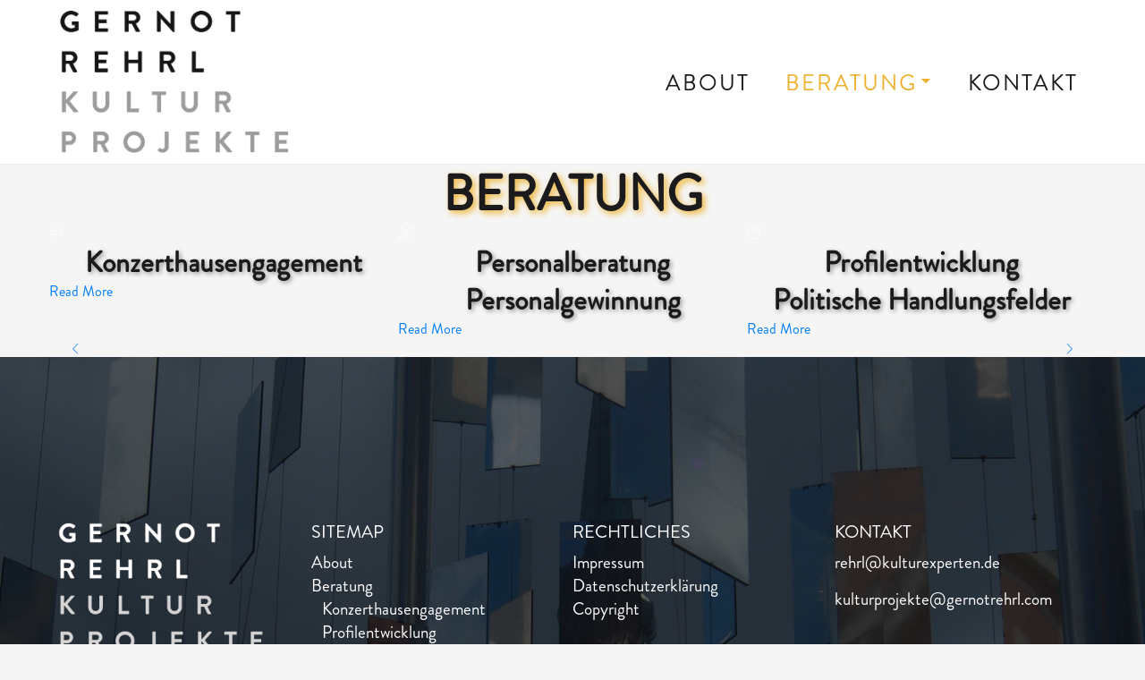

--- FILE ---
content_type: text/css
request_url: http://gernotrehrl.com/templates/gridbox/css/storage/global-library-1.css?2025-12-02-15-49-46
body_size: 4106
content:
#item-15547279151480 {--border-radius: 0px;min-height: 50px;display : block;margin-bottom: 0px;margin-top: 0px;padding-bottom: 100px;padding-left: 0px;padding-right: 0px;padding-top: 100px;}#item-15547279151480 {background-image: url(../../../../images/header/2018-06-22-11-27-06.jpg);background-color: rgba(0, 0, 0, 0);backdrop-filter: none;-webkit-backdrop-filter: none;background-attachment: fixed;background-position: center center;background-repeat: no-repeat;background-size: cover;}#item-15547279151480 > .ba-overlay {background-color: rgba(0, 0, 0, 0.62);background-image: none;backdrop-filter: none;-webkit-backdrop-filter: none;}#item-15547268230 {--border-radius: 0px;min-height: 50px;display : block;margin-bottom: 25px;margin-top: 25px;padding-bottom: 0px;padding-left: 0px;padding-right: 0px;padding-top: 100px;}#item-15547268231 {--border-radius: 0px;min-height: 50px;display : block;margin-bottom: 0px;margin-top: 0px;padding-bottom: 0px;padding-left: 0px;padding-right: 0px;padding-top: 0px;}#item-15547268232 {--border-radius: 0px;min-height: 50px;display : block;margin-bottom: 0px;margin-top: 0px;padding-bottom: 0px;padding-left: 0px;padding-right: 0px;padding-top: 0px;}#item-15547268233 {--border-radius: 0px;min-height: 50px;display : block;margin-bottom: 0px;margin-top: 0px;padding-bottom: 0px;padding-left: 0px;padding-right: 0px;padding-top: 0px;}#item-15547268234 {--border-radius: 0px;min-height: 50px;display : block;margin-bottom: 0px;margin-top: 0px;padding-bottom: 0px;padding-left: 0px;padding-right: 0px;padding-top: 0px;}#item-15547272360 {text-align: center;display : block;margin-bottom: 25px;margin-top: 25px;}#item-15547272360 .ba-image-wrapper {--border-color: var(--border);--border-radius: 0px;--border-style: solid;--border-width: 0px;--border-bottom: 1;--border-left: 1;--border-top: 1;--border-right: 1;}#item-15547272360 .ba-image-wrapper {--transition-duration: 0.3s;}#item-15547272360 .ba-image-item-caption .ba-caption-overlay {}#item-15547272360 .ba-image-item-title {color: var(--title-inverse);background-image: none;font-size: 32px;font-style: normal;font-weight: 900;letter-spacing: 0px;line-height: 42px;text-decoration: none;text-align: center;text-transform: none;margin-bottom: 0px;margin-top: 0px;}#item-15547272360 .ba-image-item-description {color: var(--title-inverse);background-image: none;font-size: 21px;font-style: normal;font-weight: 300;letter-spacing: 0px;line-height: 36px;text-decoration: none;text-align: center;text-transform: none;margin-bottom: 0px;margin-top: 0px;}#item-15547272360 .ba-image-wrapper { cursor: default; }#item-15547286650 {display : block;margin-bottom: 25px;margin-top: 25px;}#item-15547293140 {display : block;margin-bottom: 25px;margin-top: 25px;}#item-15547292870 {display : block;margin-bottom: 25px;margin-top: 25px;}#item-15547292870 {animation-duration: 0.9s;animation-delay: 0s;opacity: 1;}@media (max-width: 1440px) {#item-15547292870 {display : block;}}@media (max-width: 1280px) {#item-15547279151480 {display : block;padding-bottom: 25px;padding-left: 25px;padding-right: 25px;padding-top: 25px;}#item-15547268230 {display : block;}#item-15547268231 {display : block;}#item-15547268232 {display : block;}#item-15547268233 {display : block;}#item-15547268234 {display : block;}#item-15547272360 {text-align: left;display : block;}#item-15547272360 .ba-image-wrapper {width: 250px;}#item-15547286650 {display : block;}#item-15547293140 {display : block;}#item-15547292870 {display : block;}}@media (max-width: 1024px) {#item-15547272360 {text-align: left;}#item-15547272360 .ba-image-wrapper {width: 250px;}#item-15547292870 {display : block;}}@media (max-width: 768px) {#item-15547279151480 {display : block;}#item-15547268230 {display : block;}#item-15547268231 {display : block;}#item-15547268232 {display : block;}#item-15547268233 {display : block;}#item-15547268234 {display : block;}#item-15547272360 {display : block;}#item-15547286650 {display : block;}#item-15547293140 {display : block;}#item-15547292870 {display : block;}}@media (max-width: 420px) {#item-15547292870 {display : block;}}

--- FILE ---
content_type: text/css
request_url: http://gernotrehrl.com/templates/gridbox/css/storage/code-editor-13.css?2024-02-07-12-07-07
body_size: 866
content:
h1 {
  text-shadow: 3px 3px 7px #eeb230;
}
h3 {
  text-shadow: 2px 2px 5px #949494;
}
p { padding-bottom: 15px;
line-height: 1.4;
   -moz-hyphens: auto;
   -o-hyphens: auto;
   -webkit-hyphens: auto;
   -ms-hyphens: auto;
   hyphens: auto; }
.footer p {color: #FFF; font-size:19px;}
.footer p a {color: #FFF;}
.footer p a:hover {font-weight: bold;}
.login {text-align: left!important;
  color: #fff!important;}
.logout-button .btn-primary {background-color: rgba(238, 178, 48, 1)!important;}
.footer h4 {text-transform:uppercase;font-size:20px;color:#fff;text-align:left;}
.submenu h4 a {color: #000;text-transform:uppercase;}
.submenu h4 a:hover {font-weight: bold;}
.content-text p {text-align: justify;}
._imprint h3 { text-shadow: none!important;}
.gm-style-iw-d {color: #000;}
.login {align-content: center;
  margin: 0 50% 0 50%;}
.breadcrumbs {display: none;}

--- FILE ---
content_type: text/javascript
request_url: http://gernotrehrl.com/templates/gridbox/js/storage/code-editor-13.js?2024-02-07-12-07-07
body_size: 184
content:
$('.hover').mouseover(function() {
  $('#item-15390337270').css("visibility","visible");
});

$('.hover').mouseout(function() {
  $('#item-15390337270').css("visibility","hidden");
});

--- FILE ---
content_type: text/javascript;charset=UTF-8
request_url: http://gernotrehrl.com/index.php?option=com_gridbox&task=editor.loadModule&module=gridboxLanguage&2.17.0
body_size: 39949
content:
var gridboxLanguage = {"ERROR":"Error","YEAR":"Year","MONTH":"Month","3D_EFFECT":"3D Effect","3RD_PARTY_PLUGINS":"3rd Party Plugins","A_NEW_COMMENT_POSTED_ON":"A new comment was posted on","A_NEW_REVIEW_POSTED_ON":"A new review was posted on","ABOUT_US":"About Us","ABSOLUTE":"Absolute","ACCENT":"Accent","ACCEPTANCE":"Acceptance","ACCESS_EDIT_TOOLTIP":"The access level group that is allowed to edit this item.","ACCESS_TO_DIGITAL_PRODUCTS":"Access to digital product(s)","ACCESS_TO_DIGITAL_PRODUCTS_USER_GROUPS":"Access to digital product(s) and Joomla user group(s)","ACCESS_TO_JOOMLA_USER_GROUPS":"Access to Joomla user group(s)","ACCESS_TOOLTIP":"The access level group that is allowed to view this item.","ACCORDION":"Accordion","ACTIVATE":"Activate","ACTIVATE_LICENSE":"Activate license","ACTIVE":"Active","ADAPTIVE_IMAGES":"Adaptive Images","ADAPTIVE_IMAGES_TOOLTIP":"Automatically adapt your existing website images for mobile devices","ADD_ALL_TO_CART":"Add all to Cart","ADD_GOOGLE_FONTS":"Add Google Fonts","ADD_IMAGE":"Add Image","ADD_NESTED_ROW":"Add Nested Row","ADD_NEW_COLOR":"Add New Color","ADD_NEW_ITEM":"Add New Item","ADD_NEW_PLUGIN":"Add New Plugin","ADD_NEW_ROW":"Add New Row","ADD_NEW_SECTION":"Add New Section","ADD_TO_CART":"Add to Cart","ADD_TO_LIBRARY":"Add to Library","ADD_TO_MENU":"Add to Menu","ADD_TO_WISHLIST":"Add to Wishlist","ADD_WEB_SAFE_FONTS":"Add Web Safe Fonts","ADDED_TO_WISHLIST":"added to wishlist","ADDITIONAL":"Additional","ADJUST":"Adjust","ADMIN_DESCRIPTION":"Admin Description","ADMIN_LABEL":"Admin Label","ADVANCED":"Advanced","ADVANCED_EDITOR":"Advanced Editor","AFTER":"After","ALIAS":"Alias","ALIGNMENT":"Alignment","ALL_SEARCH_RESULTS":"All Search Results","ALLOWED_FILE_TYPES":"Allowed File Types","ALLOWED_FILE_TYPES_DESC":"Allowed File Types in the Media Manager. Add your File Types by comma.","ALREADY_GLOBAL":"This item is already global","ALREADY_VOTED":"You have already voted.","ALWAYS":"Always","AMOUNT":"Amount","ANALYTICS":"Analytics","ANALYTICS_TRACKING_ID":"Analytics Tracking ID","ANGLE":"Angle","ANIMATION":"Animation","ANIMATION_SPEED":"Animation Speed","APP":"App","APP_ID":"App Id","APPLY":"Apply","APPROVE":"Approve","ARROWS":"Arrows","ASCENDING":"Ascending","ASPECT_RATIO":"Aspect Ratio","ASSOCIATIONS":"Associations","ATTACHMENT":"Attachment","ATTACHMENT_FILE":"Attachment File","ATTACHMENTS":"Attachments","ATTENTION_DELETE_GLOBAL":"Attention! If you delete the Global item from the library, the Global items will also be removed from the pages","AUDIO":"Audio","AUTHOR":"Author","AUTHOR_BOX":"Author Box","AUTO_FILTERING":"Auto filtering","AUTOPLAY":"Autoplay","AUTOPUBLISH":"Autopublish","AUTOSCROLL":"Auto Scroll","AVAILABILITY":"Availability","BACKGROUND":"Background","BACKSIDE":"Backside","BALBOOA_FORMS":"Balbooa Forms","BALBOOA_GALLERY":"Balbooa Gallery","BAN_USER":"Ban User","BAR_WIDTH":"Bar Width","BASE_FONT":"Base Font","BASE_FONT_FAMILY":"Base Font Family","BASE_FONT_WEIGHT":"Base Font Weight","BASIC":"Basic","BE_FIRST_TO_COMMENT":"Be the first to comment","BEFORE":"Before","BEFORE_AFTER_SLIDER":"Before After Slider","BEST_SELLING":"Best Selling","BILLED_TO":"Billed to","BLOCK":"Block","BLOCKS_INSTALLED":"Block(s) installed successfully","BLOG":"Blog","BLUR":"Blur","BODY":"Body","BODY_SCRIPTS":"Body Scripts","BORDER":"Border","BORDER_COLOR":"Border Color","BORDER_RADIUS":"Border Radius","BORDER_WIDTH":"Border Width","BOTTOM":"Bottom","BOTTOM_LEFT":"Bottom Left","BOTTOM_OF_PAGE":"Bottom of Page","BOTTOM_RIGHT":"Bottom Right","BRAND":"Brand","BREADCRUMBS":"Breadcrumbs","BREAKPOINTS":"Breakpoints","BRIGHTNESS":"Brightness","BROWSE":"Browse","BROWSER_CACHING":"Browser Caching","BROWSER_PAGE_TITLE":"Browser Page Title","BUILDING_PAGES_QUICKLY":"Build pages quickly and easily with pre-built content blocks","BUILDING_YOUR_CONTENT_BLOCKS":"Build your own content blocks","BULK_ADDING":"Bulk Adding","BULLETS":"Bullets","BUTTON":"Button","CACHING":"Caching","CALL_TO_ACTION":"Call To Action","CANCEL":"Cancel","CANCEL_ALL":"Cancel all","CANONICAL_URLS":"Canonical URLs","CAPTION":"Caption","CARD":"Card","CAROUSEL":"Carousel","CARRIER":"Carrier","CART":"Cart","CART_TOTAL":"Cart Total","CATEGORIES":"Categories","CATEGORY":"Category","CATEGORY_INTRO":"Category Intro","CATEGORY_LIST":"Category List","CELSIUS":"Celsius","CENTER":"Center","CHANGE_PLAN":"Change Plan","CHECK_ALL":"Check All","CHECKBOX":"Checkbox","CHECKOUT":"Checkout","CHECKOUT_PAGE":"Checkout Page","CIRCLE":"Circle","CITY":"City","CLASS_SUFFIX":"Class Suffix","CLASS_SUFFIX_TOOLTIP":"By adding a CSS suffix to the item, you can customize the style of the item by writing your own CSS.","CLASSIC":"Classic","CLEAR_MY_WISHLIST":"Clear my wishlist","CLICK_TO_SELECT_END_POINT":"Click to Select the End Point of Scrolling","CLOSE":"Close","CLOSE_MODAL":"Close Modal","CODE":"Code","CODE_EDITOR":"Code Editor","CODESNIPPET":"Code Snippet","COLLAPSE_SUBMENU":"Collapse Submenu","COLLAPSIBLE":"Collapsible","COLOR":"Color","COLORS":"Colors","COLORSCHEME":"Colorscheme","COLUMN":"Column","COLUMN_ORDER":"Column Order","COLUMN_WIDTH":"Column Width","COLUMNS":"Columns","COLUMNS_GUTTER":"Columns Gutter","COM_GRIDBOX_N_ITEMS_APPROVED":"Item(s) was successfully approved","COM_GRIDBOX_N_ITEMS_DELETED":"Item(s) was successfully deleted","COM_GRIDBOX_N_ITEMS_SPAMED":"Item(s) was successfully moved to the spam","COMING_SOON_PAGE":"Coming Soon Page","COMMA":"Comma","COMMENT":"Comment","COMMENT_AWAITING_MODERATION":"Your comment is awaiting moderation","COMMENT_FLAGGED_SPAM_ABUSIVE_ON":"The comment was flagged as spam or abusive on","COMMENT_MARKED_SPAM":"Your comment was marked as spam","COMMENT_MARKED_SPAM_DELETED":"Your comment was marked as spam and deleted","COMMENT_RATING":"Comment Rating","COMMENT_REPORTED_TO_MODERATOR":"The comment has been reported to the moderator","COMMENT_SUCCESSFULY_POSTED":"Your comment was successfully posted","COMMENTS":"Comments","COMMENTS_BOX":"Comments Box","COMMENTS_LIMIT_TOOLTIP":"Number of comments on the page.","COMMENTS_ON":"on","COMPLETE_REQUIRED_FIELDS":"Please complete all required fields","COMPRESS_IMAGES":"Compress Images","COMPRESS_IMAGES_ON_UPLOAD":"Compress images on upload","CONDITION":"Condition","CONFIGURE_YOUR_PAGE_FOR_MOBILE":"Configure your page view for mobile devices","CONTAINER":"Container","CONTENT":"Content","CONTENT_ALIGN":"Content Align","CONTENT_FILTERS":"Content filters","CONTENT_SLIDER":"Content Slider","CONTINUE_AS_GUEST":"Continue as Guest","CONTRAST":"Contrast","CONTROLS":"Controls","CONVERT_TO_WEBP":"Convert to WebP","COOKIES":"Cookies","COPY_CONTENT":"Copy Content","COPY_ITEM":"Copy Item","COPY_LINK":"Copy Link","COPY_STYLE":"Copy Style","COPY_TO_CLIPBOARD":"\u0421opy to clipboard","COUNTDOWN":"Countdown","COUNTER":"Counter","COUNTERS":"Counters","COUNTRY":"Country","COUPON_CODE":"Coupon Code","COUPON_CODE_INVALID":"The coupon code you entered is not valid","COVER":"Cover","CREATE_FOLDER":"Create Folder","CROP":"Crop","CURRENCY":"\u0421urrency","CURRENCY_POSITION":"Currency Position","CUSTOM":"Custom","CUSTOM_COLORS":"Custom Colors","CUSTOM_DATE_FORMAT_TOOLTIP":"Gridbox use PHP's built-in date formatting functions","CUSTOM_FONT_ICONS":"Custom Font Icons","CUSTOM_FONTS_TOOLTIP":"Supported font formats: .woff, .ttf, .svg, .eot, .otf","CUSTOM_HTML":"Custom HTML","CUSTOM_ROW_LAYOUT_TOOLTIP":"Create your own row layout by specifying number of columns and their size value.","CUSTOMER_INFO":"Customer Info","DAILY":"Daily","DARK":"Dark","DARK_ACCENT":"Dark Accent","DASHBOARD":"Dashboard","DATE":"Date","DATE_FORMATS":"Date Formats","DATE_FROMAT":"Date Format","FORMAT":"Format","DAY":"Day","DAY_AGO":"Day Ago","DAYS":"Days","DAYS_AGO":"Days Ago","DECIMAL_SEPARATOR":"Decimal separator","DEFAULT":"Default","DEFAULT_ITEMS_NOTICE":"Default item cannot be deleted or duplicated","DEFAULT_PRESET_TOOLTIP":"Override default item style","DEFERRED_LOADING":"Deferred Loading","DEFERRED_LOADING_TOOLTIP":"Deferred Loading eliminate render-blocking JavaScript and CSS","DELAY":"Delay","DELETE":"Delete","DELETE_CONTENT":"Delete Content","DELETE_ITEM":"Delete Item","DESCENDING":"Descending","DESCRIPTION":"Description","DESIGN":"Design","DESKTOP":"Desktop","DIGITAL":"Digital","DISABLE_GOOGLE_FONTS":"Disable Google Fonts","DISABLE_ON":"Disable On","DISABLE_RESPONSIVE":"Disable Responsive","DISCOUNT":"Discount","DISPLAY":"Display","DISPLAY_INFOBOX":"Display Infobox","ON_MOUSEOVER":"On mouseover","DISPLAY_ONCE_PER_SESSION_TOOLTIP":"Display once per browser session using JavaScript Cookies","DISQUS":"Disqus","DISQUS_SUBDOMAIN":"Disqus Subdomain","DISQUS_SUBDOMAIN_TOOLTIP":"Please enter your DISQUS subdomain in order to use the DISQUS Comments","DIVIDER":"Divider","DONT_WANT_RECEIVE_NOTIFICATIONS":"If you don't want to receive new notifications","DOT":"Dot","DOTS":"Dots","DOWNLOAD":"Download","DOWNLOAD_FILE":"Download File","DOWNLOAD_FILE_NOT_AVAILABLE":"The downloadable file is not available anymore","DOWNLOAD_LINK_EXPIRES":"Download Link Expires","DRAG_DROP_FILES_HERE":"Drag and drop files here","DRAGGABLE_MAP":"Draggable Map","DROPDOWN":"Dropdown","DURATION":"Duration","ECOMMERCE_TRACKING":"Ecommerce Tracking","ECOMMERCE_TRACKING_HELP":"Enable to start tracking sales in Gridbox Store App with Google Analytics","EDIT":"Edit","EDIT_PAGE":"Edit Page","EDITOR":"Editor","EFFECT":"Effect","EMAIL":"Email","EMAIL_ADDRESS_ENCRYPTION":"Email Address Encryption","EMAIL_ADDRESS_ENCRYPTION_DESC":"Encrypt all email addresses in content from spambots using JavaScript.","EMAILS_ENTERED_NOT_MATCH":"The emails you entered do not match","EMBED_CODE":"Embed Code","EMPTY_SHOPPING_CART":"There are no products in your shopping cart","EMPTY_WISHLIST":"There are no products in your wishlist","ENABLE":"Enable","ENABLE_GRIDBOX_SYSTEM_PLUGIN":"Please enable Gridbox System plugin.","ENABLE_HEADER_FOOTER":"Enable Header and Footer","ENABLE_STATES":"Enable states","ENABLE_TEXT_EDITOR":"Enable Text Editor","END_COLOR":"End Color","END_DESC":"Set the date and time when you want to end publishing the item.","END_POINT":"End Point","END_PUBLISHING":"End Publishing","ENTER_API_KEY":"Enter an API Key","ENTER_COORDINATES":"Enter coordinates","ENTER_FILE_NAME":"Enter file name","ENTER_FOLDER_NAME":"Enter folder name","ENTER_FONT_NAME":"Enter Font Name","ENTER_LOCATION":"Enter your location","ENTER_ONE_OPTION_PER_LINE":"Enter one option per line","ENTER_PRESET_NAME":"Enter Preset Name","ENTER_PROMO_CODE":"Enter a Promo Code","ENTER_VALID_API_KEY_LOCATION":"Enter a valid API key and location","ENTER_VALID_VALUE":"Please enter a valid value","ERROR_CODE":"Error Code","ERROR_MESSAGE":"Error Message","ERROR_PAGE":"404 Error Page","EVENT_CALENDAR":"Event Calendar","EVENT_DATE":"Event Date","EVERY":"Every (minutes)","EXIT_INTENT":"Exit Intent","EXPIRED":"Expired","EXPIRES":"Expires","EXTRA_OPTIONS":"Extra Options","FACEBOOK_COMMENTS":"Facebook Comments","FAHRENHEIT":"Fahrenheit","FAVICON":"Favicon","FAVICON_TOOLTIP_PNG":"Favicon can be uploaded only in .png format. Recommended file size 512 x 512 pixels.","FEATURE_BOX":"Feature Box","FEATURED":"Featured","FEATURES":"Features","FIELD":"Field","FIELD_BUTTON":"Field Button","FIELD_GOOGLE_MAPS":"Field Google Maps","FIELD_GROUP":"Field Group","FIELD_IMAGE":"Field Image","FIELD_PRICE":"Field price","FIELD_SIMPLE_GALLERY":"Field Simple Gallery","FIELD_SLIDESHOW":"Field Slideshow","FIELD_VIDEO":"Field Video","FIELDS":"Fields","FILE_COULD_NOT_UPLOADED":"File(s) could not be uploaded","FILE_PICKER":"File Picker","FILE_SIZE":"File Size","FILES":"Files","FILTER_AND_EFFECTS":"Filter and Effects","FILTERS":"Filters","FIRST_DAY_OF_WEEK":"First day of the week","FIXED":"Fixed","FLAG":"Flag","FLAT":"Flat","FLIP":"Flip","FLIP_BOTTOM":"Flip To Bottom","FLIP_HORIZONTAL":"Flip Horizontal","FLIP_LEFT":"Flip To Left","FLIP_RIGHT":"Flip To Right","FLIP_ROTATE":"Flip and Rotate","FLIP_TOP":"Flip To Top","FLIP_VERTICAL":"Flip Vertical","FLIPBOX":"Flip Box","FOLDER_IS_CREATED":"The folder was created successfully","FONT_ALREADY_INSTALLED":"This font is already installed","FONT_FAMILY":"Font Family","FONT_IS_ADDED":"The font was added successfully","FONT_LIBRARY":"Font Library","FONT_WEIGHT":"Font Weight","FOOTER":"Footer","FORECAST":"Forecast","FOUR":"Four","FREE":"Free","FROM":"From","FRONTSIDE":"Frontside","FULL_WIDTH":"Full Width","FULLSCREEN":"Fullscreen","GENERAL":"General","GLOBAL_ITEM":"Global Item","GLOBAL_ITEM_NOTICE":"The page can contain only 1 global item","GLOBAL_ITEM_TOOLTIP":"If you change the item settings on one page, it gets updated on all of the other pages","GOOGLE_MAP":"Google Maps","GOOGLE_MAPS_API_KEY":"Google Maps API key","GOOGLE_MAPS_PLACES":"Google Maps Places","GRADIENT":"Gradient","GRAFFITI":"Graffiti","GRAYSCALE":"Grayscale","GRID":"Grid","GRIDBOX_DUPLICATED":"Item(s) was successfully duplicated","GRIDBOX_SAVED":"Page has been saved successfully","GROUP_DELETE_NOTICE":"Group with fields cannot be deleted. Move fields to delete the group.","GROUP_FIELDS":"Group Fields","GROUP_TITLE":"Group Title","GUEST_CHECKOUT":"Guest Checkout","GUEST_LOGIN":"Guest Login","HAMBURGER_MENU_TOOLTIP":"Feature allows you to collapse navigation bar on mobile devices.","HAS_BEEN_ADDED_TO_CART":"has been added to your cart","HAVE_PROMO_CODE":"Have a Promo Code?","HEADER":"Header","HEADER_SCRIPTS":"Header Scripts","HEADLINE":"Headline","HEIGHT":"Height","HIDE":"Hide","HIDE_AFTER_COUNT":"Hide After Count","HIDE_CURRENT_PAGE":"Hide Current Page","HIDE_HIDDEN":"Hide Hidden Elements","HIGHEST_RATED":"Highest Rated","HITS":"Hits","HOME":"Home","HOME_ICON":"Home Icon","HORIZONTAL":"Horizontal","HORIZONTAL_OFFSET":"Horizontal Offset","HOUR_AGO":"Hour Ago","HOURLY":"Hourly","HOURS":"Hours","HOURS_AGO":"Hours Ago","HOVER":"Hover","HOVER_ACTIVE":"Hover\/Active","HOVER_SETTINGS":"Hover Settings","HPA":"hPa","HTML_TAG":"HTML Tag","HUMIDITY":"Humidity","HYPERCOMMENTS":"HyperComments","ICON":"Icon","ICON_CLOSE":"Icon Close","ICON_LIST":"Icon List","ICON_OPEN":"Icon Open","ICONS":"Icons","ICONS_ALREADY_INSTALLED":"This icon(s) is already installed","ICONS_IS_ADDED":"The icon(s) was added successfully","IMAGE":"Image","IMAGE_ALT":"Image Alt","IMAGE_CAPTION":"Image Caption","IMAGE_QUALITY":"Quality","IMAGES":"Images","IMAGES_PER_SLIDE":"Images Per Slide","IN_PAGE_STRUCTURE":"In Page Structure","IN_STOCK":"In Stock","INCLUDE_ITEM":"Include Item","INCLUDE_ITEM_TOOLTIP":"Disable an option if you want to exclude an item from the sitemap","INCLUDES":"Includes","INCLUDING_TAXES":"Including Taxes","INCORRECT_USERNAME_PASSWORD":"The Username or Password is incorrect!","INFINITE_SCROLLING":"Infinite Scrolling","INFO":"Info","INFO_WIDTH":"Width","INFO_HEIGHT":"Height","INHERIT":"Inherit","INSERT_SELECTED_ITEMS":"Insert Selected Items","INSTAGRAM":"Instagram","INSTALL":"Install","INSTALLING":"Installing. Please wait...","INTRO_TEXT":"Intro Text","INVERT":"Invert","INVOICE":"Invoice","ITALIC":"Italic","ITEM":"Item","ITEM_ALREADY_ADDED":"Item has already been added","ITEM_SUBMISSION":"Item Submission","ITEMS_COUNTER":"Items counter","ITEMS_PER_PAGE":"Items per Page","ITEMS_PER_SLIDE":"Items Per Slide","JOOMLA_MODULES":"Joomla Modules","KEEP_PROPORTIONS":"Keep Proportions","LABEL":"Label","LABEL_ON_MOUSEOVER":"Label on mouseover","LANGUAGE_DESC":"The language that the item is assigned to.","LANGUAGE_LIST":"Language List","LANGUAGE_SWITCHER":"Language Switcher","LAPTOP":"Laptop","LARGE":"Large","LAYOUT":"Layout","LAZY_LOAD":"Lazy Load","LAZY_LOAD_IMAGES":"Lazy Load Images","LEAVE_COMMENT":"Leave a comment","LEAVE_REVIEW":"Leave review","LEFT":"Left","LETTER_SPACING":"Letter Spacing","LIBRARY":"Library","LIBRARY_ICONS":"Library Icons","LIGHTBOX":"Lightbox","LIMIT":"Limit","LINE_HEIGHT":"Line Height","LINK":"Link","LINK_PICKER":"Link Picker","LINK_SUCCESSFULLY_COPIED":"The link is successfully copied to clipboard","LINK_TO_ANCHOR":"Link to anchor","LINKS":"Links","LIST":"List","LIVE_SEARCH":"Live Search","LOAD_MORE":"Load More","LOAD_MORE_INFINITE_SCROLLING":"Load More and Infinite Scrolling","LOADING":"Loading. Please wait...","LOCATION_NAME":"Location Name","LOCATIONS":"Locations","LOG_IN_YOUR_ACCOUNT":"Log In to Your Account","LOG_OUT":"Log Out","LOGIN":"Login","LOGIN_AS_GUEST":"Login as a Guest","LOGIN_BALBOOA_TOOLTIP":"Enter your Balbooa username and password into the relevant fields","LOGIN_ERROR":"Username and password do not match or you do not have an account yet.","LOGIN_TO_RATE_COMMENT":"Login to rate a comment","LOGIN_TO_RATE_REVIEW":"Login to rate a review","LOGIN_TOOLTIP":"Enter your website username and password into the relevant fields","LOGIN_WITH":"Login with","LOGO":"Logo","LOGOUT":"Logout","MARGIN":"Margin","MARKER_AND_INFOBOX":"Marker and Infobox","MASONRY":"Masonry","MAX_ITEMS":"Max. Items","MAX_SIZE":"Max size, px","MAX_UPLOAD_FILE_SIZE":"Max Upload File Size, kb","MAXIMUM_DOWNLOADS":"Maximum Downloads","MAXIMUM_FILE_SIZE":"Maximum file size:","MAXIMUM_LENGTH":"Maximum Length","MAXIMUM_LENGTH_TOOLTIP":"The Maximum length in characters of a intro text","MAXIMUM_NUMBER_FILES_EXCEEDED":"Maximum number of files exceeded","MEDIA":"Media","MEDIA_MANAGER":"Media Manager","MEDIUM":"Medium","MEGAMENU":"Megamenu","MENU":"Menu","MENU_ITEM_ROOT":"Menu Item Root","MENU_TITLE":"Menu Title","META_KEYWORDS":"Meta Keywords","MIDDLE":"Middle","MIN_QTY":"Min. Qty","MINIFY":"Minify","MINIMAL":"Minimal","MINIMUM_ORDER_AMOUNT_IS":"Minimum order amount is","MINUTES":"Minutes","MINUTES_AGO":"Minutes Ago","MOBILE":"Mobile","MOBILE_EDITOR":"Mobile Editor","MOBILE_MENU":"Mobile Menu","MODAL_DELETE":"Are you sure that you want to delete this?","MODERATE":"Moderate","MODIFIED":"Modified","MODIFY_COLUMNS":"Modify Columns","MONTHLY":"Monthly","MONTHS":"Months","MOST_POPULAR":"Most Popular","MOST_REVIEWED":"Most Reviewed","MOUSE_MOVEMENT":"Mouse Movement","MOVE_TO":"Move To","MPH":"mph","MS":"m\/s","MUTE":"Mute","MY_ACCOUNT":"My Account","MY_ADDRESS":"My Address","MY_DOWNLOADS":"My Downloads","MY_ORDERS":"My Orders","MY_PROFILE":"My Profile","MY_SUBSCRIPTIONS":"My Subscriptions","MY_WISHLIST":"My Wishlist","NAME":"Name","NAVIGATION":"Navigation","NAVIGATION_OUTSIDE":"Navigation Outside","NESTED_ROW":"Nested Row","NET_PRICE":"Net Price","NEVER":"Never","NEW_ANCHOR":"New Anchor","NEW_COMMENT_POSTED_ON":"New comment posted on","NEW_GROUP":"New Group","NEW_PAGE":"New Page","NEW_REPLY_TO_COMMENT_ON":"New reply to your comment on","NEW_REPLY_TO_REVIEW_ON":"New reply to your review on","NEW_REVIEW_POSTED_ON":"New review posted on","NEW_SECTION":"New Section","NEW_WINDOW":"New Window","NEWEST":"Newest","NEXT":"Next","NO_ITEMS_HERE":"You have no items here","NO_MATCHING_SEARCH_RESULTS":"No Matching Search Results","NO_NE":"None","NO_ORDERS_HAVE_BEEN_FOUND":"No orders have been found","NORMAL":"Normal","NOT_ALLOWED_FILE_SIZE":"The file(s) size exceeded the maximum upload size","NOT_FOUND":"Page not found","NOT_SUPPORTED_FILE":"Not supported file format","NOTIFICATION_BAR":"Notification Bar","NUMBER":"Number","NUMBER_OF_COLUMNS":"Number of Columns","NUMBER_OF_DECIMALS":"Number of Decimals","NUMBERS":"Numbers","OFFSET":"Offset, px","OFFSET_TOOLTIP":"The button appears after a user scroll down specified value.","OLDEST":"Oldest","ONE":"One","ONE_PAGE_MENU":"One Page Menu","OPACITY":"Opacity","OPEN":"Open","OPENSTREETMAP":"OpenStreetMap","OPTIONS":"Options","OR":"or","ORDER_DETAILS":"Order Details","ORIGINAL":"Original","OTHER":"Other","OUT_OF_STOCK":"Out of Stock","OVERFLOW":"Overflow","OVERLAY":"Overlay","OVERLAY_SECTION":"Overlay Section","PADDING":"Padding","PAGE":"Page","PAGE_BLOCKS":"Page Blocks","PAGE_CACHE":"Page Caching","PAGE_SETTINGS":"Page Settings","PAGE_STRUCTURE":"Page Structure","PAGE_TITLE":"Page Title","PAGES":"Pages","PAGINATION":"Pagination","PANEL_TO_LEFT":"Panel to left","PANEL_TO_RIGHT":"Panel to right","PARALLAX":"Parallax","PARALLAX_OFFSET":"Offset","PASSWORD":"Password","PASSWORDS_ENTERED_NOT_MATCH":"The passwords you entered do not match","PASTE":"Paste","PATH_IMAGE_FOLDER":"Path to Images Folder","PATH_IMAGE_FOLDER_DESC":"Set the path to root folder for the Gridbox media manager.","PAUSE_ON_MOUSEOVER":"Pause on Mouseover","PAYMENT":"Payment","PENDING":"Pending","PERCENTAGE":"Percentage","PERCENTAGE_TOOLTIP":"Display lightbox after the user has scrolled a certain percentage down the page","PERFORMANCE":"Performance","PHONE":"Phone","PHONE_LANDSCAPE":"Phone Landscape","PHONE_PORTRAIT":"Phone Portrait","PHOTO":"Photo","PHOTO_EDITOR":"Photo Editor","PHYSICAL":"Physical","PINTEREST_TOOLTIP":"To enable Pinterest you need to upload an intro image for a page.","PLACE_ORDER":"Place Order","PLACEHOLDER":"Placeholder","PLAN_CHANGED_SUCCESSFULLY":"Your plan was changed successfully","PLEASE_LOGIN_TO_COMMENT":"Please login to post a comment","PLEASE_LOGIN_TO_REVIEW":"Please login to post a review","PLEASE_SELECT_OPTION":"Please select an option","PLEASE_SIGN_IN_TO_MOVE_WISHLIST":"Please sign in to move the item to your wishlist","PLUGIN_INSTALLED":"Plugin(s) installed successfully","PLUGINS":"Plugins","POPOVER":"Popover","POPULAR":"Popular","POSITION":"Position","POSITIONING":"Positioning","POST_AS_GUEST":"Post as guest","POST_CONTENT":"Post Content","POST_INTRO":"Post Intro","POST_NAVIGATION":"Post Navigation","POST_SLIDER":"Post Slider","POST_TAGS":"Post Tags","POSTS_CATEGORY_TOOLTIP":"Display posts from specific categories","PRELOADER":"Preloader","PRESET":"Preset","PRESETS":"Presets","PRESSURE":"Pressure","PREVIOUS":"Previous","PRICE":"Price","PRICE_HIGH_TO_LOW":"Price: High to Low","PRICE_LOW_TO_HIGH":"Price: Low to High","PRICING_LIST":"Pricing List","PRICING_TABLE":"Pricing Table","PRIMARY":"Primary","PRINT":"Print","PRODUCT":"Product","PRODUCT_BADGE":"Product Badge","PRODUCT_BADGES":"Product Badges","PRODUCT_FILE":"Product File","PRODUCT_GALLERY":"Product Gallery","PRODUCT_SLIDESHOW":"Product Slideshow","PRODUCTS":"Products","PRODUCTS_ADDED_TO_CART":"Products have been added to your cart","PROGRESS_BAR":"Progress Bar","PROGRESS_PIE":"Progress Pie","PUBLISH":"Publish","PUBLISHED":"Published","PUBLISHING":"Publishing","PURCHASE_AS_GUEST":"You can purchase as a guest. You will just need to indicate the essential details to place your order.","QTY":"Qty","QUALITY":"Video Quality","QUANTITY":"Quantity","RADIO":"Radio","RANDOM":"Random","RATE":"Rate","RATING":"Rating","READ_MORE":"Read More","READING_PROGRESS_BAR":"Reading Progress Bar","RECAPTCHA_ERROR":"The recaptcha wasn't entered correctly","RECENT":"Recent","RECENT_COMMENTS":"Recent Comments","RECENT_POSTS":"Recent Posts","RECENT_REVIEWS":"Recent Reviews","RECENTLY_VIEWED_PRODUCTS":"Recently Viewed Products","REDO":"Redo","REFRESH":"Refresh","REFRESH_FONT_LIST":"Refresh Font List","REGULAR_PRICE":"Regular Price","RELATED_BY":"Related by","RELATED_POSTS":"Related Posts","RELATED_POSTS_SLIDER":"Related Posts Slider","REMAINING":"Remaining","REMOVE_PRODUCTS_FROM_STOREFRONT":"Remove selected products from the storefront","RENAME":"Rename","RENEW":"Renew","RENEWAL":"Renewal","RENEWAL_LENGTH":"Renewal Length","RENEWAL_PLANS":"Renewal Plans","REPEAT":"Repeat","REPLY":"Reply","REPLY_TO_THIS_COMMENT":"Reply To This Comment","REPORT_COMMENT":"Report Comment","REPORT_REVIEW":"Report Review","REQUIRED":"Required","RESET":"Reset","RESET_STYLE":"Reset Style","RESIZE":"Resize","RETURN_TO_SHOP":"Return to shop","REVIEW_AWAITING_MODERATION":"Your review is awaiting moderation","REVIEW_FLAGGED_SPAM_ABUSIVE_ON":"The review was flagged as spam or abusive on","REVIEW_MARKED_SPAM":"Your review was marked as spam","REVIEW_MARKED_SPAM_DELETED":"Your review was marked as spam and deleted","REVIEW_RATING":"Review Rating","REVIEW_REPORTED_TO_MODERATOR":"The review has been reported to the moderator","REVIEW_SUCCESSFULY_POSTED":"Your review was successfully posted","REVIEWS":"Reviews","RIGHT":"Right","ROBOTS":"Robots","ROTATE_LEFT":"Rotate Left","ROTATE_RIGHT":"Rotate Right","ROW":"Row","SALE_PRICE":"Sale Price","SAME_WINDOW":"Same Window","SATURATE":"Saturate","SAVE":"Save","SAVE_AS_WEBP":"Save as WebP","SAVE_COPY":"Save as Copy","SAVE_COPY_NOTICE":"The file already exists. Do you want to overwrite it?","SAVE_PAGE":"Save Page","SAVE_PRESET":"Save Preset","SAVE_TO_LIBRARY":"Save to Library","SAVED_TO_LIBRARY":"Item(s) was successfully saved to library","SAVING":"Saving. Please wait...","SCHEDULE":"Schedule","SCRIPTS":"Scripts","SCROLL":"Scroll","SCROLL_TO_TOP":"Scroll To Top","SCROLL_ZOOMING":"Scroll Zooming","SCROLLING":"Scrolling","SCROLLING_SPEED":"Scrolling Speed, ms","SEARCH":"Search","SEARCH_RESULTS_PAGE":"Search Results Page","SECONDARY":"Secondary","SECONDS":"Seconds","SECTION":"Section","SECTIONS":"Sections","SELECT":"Select","SELECT_ALL":"Select all","SELECT_AN_OPTION":"Select an Option","SELECT_END_POINT":"Select End Point","SELECT_FONT_FILE":"Select Font File","SELECT_GROUP":"Select Group","SELECT_PICTURE_TO_START_EDIT":"Select a picture to start editing","SELECT_POSITION":"Select Position","SELECT_TYPE":"Select type","SELECT_USER":"Select User","SELECT_ZIP_FILE":"Select Zip File","SELECTED":"Selected","SEND_RENEWAL_REMINDER":"Send Renewal Reminder Before The Expiration","SEPARATE_WINDOW":"Separate window","SEPARATOR_ICON":"Separator Icon","SEPIA":"Sepia","SERVICES":"Services","SESSION_DURATION":"Session Duration, Days","SESSION_DURATION_TOOLTIP":"Session duration in days before it pops up again","SET_PRODUCT_MINIMUM_QUANTITY":"Set the minimum quantity of the product that can be purchased","SETTINGS":"Settings","SHADOW":"Shadow","SHAPE_DIVIDER":"Shape Divider","SHARE":"Share","SHARING":"Sharing","SHIPPING":"Shipping","SHORTCUTS":"Shortcuts","SHOW":"Show","SHOW_ALL":"Show All","SHOW_HIDDEN":"Show Hidden Elements","SHOW_INFO":"Show Info","SHOW_ON_SCROLL_UP":"Show on scroll up","SHOW_ONCE_PER_SESSION":"Show Once Per Session","SIDE":"Side","SIDE_NAVIGATION":"Side Navigation","SIDEBAR":"Sidebar","SIMPLE_GALLERY":"Simple Gallery","SITE":"SITE","SITE_DOMAIN":"Site Domain","SITE_PRELOADER":"Site Preloader","SITE_PRELOADER_TOOLTIP":"Display a preloader when page is loading","SITE_SETTINGS":"Site Settings","SITEMAP":"Sitemap","SITEMAP_GENERATION":"Please wait. Sitemap generation in progress...","SIZE":"Size","SKEW":"Skew","SKU":"SKU","SLIDE":"Slide","SLIDE_DELAY":"Slide Delay","SLIDER":"Slider","SLIDER_DIRECTION":"Slider Direction","SLIDER_STARTING_POINT":"Slider Starting Point","SLIDESET":"Slideset","SLIDESHOW":"Slideshow","SMALL":"Small","SMOOTH_SCROLLING":"Smooth Scrolling","SOCIAL":"Social","SOCIAL_ICONS":"Social Icons","SOCIAL_LOGIN":"Social Login","SOCIAL_NETWORKS":"Social Networks","SOCIAL_SHARE":"Social Share","SORT_BY":"Sort by","SORT_BY_COLUMN":"Sort by this column","SORTING":"Sorting","SOURCE_FILE":"Source File","SOURCE_FILE_TOOLTIP":"Supports MP4 video file format.","SPACE":"Space","SPAM":"Spam","SPINNER":"Spinner","SPINNERS":"Spinners","SPREAD":"Spread","STACK_THE_COLUMNS":"Stack the columns on mobile by changing columns width","STAR_RATINGS":"Star Ratings","STARS":"Stars","START":"Start, sec.","START_COLOR":"Start Color","START_DESC":"Set the date and time when you want to start publishing the item.","START_PUBLISHING":"Start Publishing","START_TYPING_HERE":"Click Here And Start Typing","STATE":"State","STATUS":"Status","STEPS":"Steps","STICKY":"Sticky","STICKY_HEADER":"Sticky Header","STORE":"Store","STORE_SEARCH":"Store Search","STORE_SEARCH_RESULTS_PAGE":"Store Search Results Page","STORE_SEARCH_RESULT":"Store Search Result","STYLE":"Style","SUBCATEGORIES":"Subcategories","SUBMENU":"Submenu","SUBMIT_REVIEW":"Submit Review","SUBSCRIPTION":"Subscription","SUBSCRIPTION_ACTION":"Subscription Action","SUBSCRIPTION_ALREADY_USE":"This subscription is already in use or you have exceeded the maximum number of allowed activations.","SUBSCRIPTION_EXPIRED":"Your subscription has expired and you have to renew it","SUBSCRIPTION_LENGTH":"Subscription Length","SUBTITLE":"Subtitle","SUBTOTAL":"Sub Total","SUCCESS_DELETE":"Item(s) has been successfully deleted","SUCCESS_MOVED":"Item has been successfully moved","SUCCESS_RENAME":"Item has been successfully renamed","SUCCESS_UPLOAD":"Item(s) uploaded successfully","SUCCESSFULLY_BANNED":"The user has been successfully banned","SUCCESSFULLY_COPIED_TO_CLIPBOARD":"Successfully copied to clipboard","SUCCESSFULLY_UNSUBSCRIBED":"You have successfully unsubscribed!","SUCCESSFULLY_UPDATED":"Successfully updated!","SWITCH_DEVICE":"Switch Device","SYMBOL":"Symbol","SYSTEM_PAGE":"System Page","SYSTEM_PAGES":"System Pages","TABLET":"Tablet","TABLET_LANDSCAPE":"Tablet Landscape","TABLET_PORTRAIT":"Tablet Portrait","TABS":"Tabs","TAG":"Tag","TAG_MANAGER_TRACKING_ID":"Tag Manager Tracking ID","TAG_NUMBER":"Tag Number","TAGS":"Tags","TAGS_CATEGORY_TOOLTIP":"Display tags from specific categories","TAGS_DESC":"Assign tags to pages. Enter the new tag by typing the name and pressing Enter.","TARGET":"Target","TARGET_NUMBER":"Target Number","TARGET_TIME":"Target Time","TAX":"Tax","TAX_ON_SHIPPING":"Tax on Shipping","TEAM":"Team","TESTIMONIAL":"Testimonial","TESTIMONIALS":"Testimonials","TESTIMONIALS_SLIDER":"Testimonials Slider","TEXT":"Text","TEXT_EDITOR":"Text Editor","TEXT_INPUT":"Text Input","TEXT_INVERSE":"Text Inverse","TEXTAREA":"Textarea","THANK_YOU_FOR_VOTE":"Thank you for your vote!","THANK_YOU_PAGE":"Thank You Page","THEME":"Theme","THEME_SETTINGS":"Theme Settings","THIS_FIELD_REQUIRED":"This field is required","THOUSAND_SEPARATOR":"Thousand Separator","THREE":"Three","THUMBNAILS":"Thumbnails","THUMBNAILS_HEIGHT":"Thumbnails Height, px","THUMBNAILS_PER_SLIDE":"Thumbnails Per Slide","THUMBNAILS_WIDTH":"Thumbnails Width, px","TIME":"Time","TIME_DELAY":"Time Delay","TIME_DELAY_TOOLTIP":"Display lightbox after a specified time","TITLE":"Title","TITLE_AND_ICON":"Title and Icon","TITLE_INVERSE":"Title Inverse","TOOLS":"Tools","TOP":"Top","TOP_LEFT":"Top Left","TOP_RIGHT":"Top Right","TOTAL":"Total","TRACK_SHIPMENT":"Track Shipment","TRACKING_INFO":"Tracking Info","TRACKING_NUMBER":"Tracking Number","TRAILING_SLASH":"Trailing slash","TRANSITION":"Transition","TRIGGER_TOOLTIP":"Triggers allow you to set how lightbox are displayed","TWO":"Two","TYPE":"Type","TYPOGRAPHY":"Typography","UNDERLINE":"Underline","UNDO":"Undo","UNIT":"Unit","UNPUBLISHED":"Unpublished","UNSUBSCRIBE":"unsubscribe","UNSUBSCRIBE_TITLE":"Unsubscribe","UPDATE_SITEMAP":"Update Sitemap","UPGRADE_PLANS":"Upgrade Plans","UPLOAD_BG_IMAGE":"Upload Bg Image","UPLOAD_CUSTOM_FONTS":"Upload Custom Font","UPLOAD_CUSTOM_ICONS":"Upload Custom Icons","UPLOAD_CUSTOM_ICONS_TOOLTIP":"Upload webfont icons in a single ZIP archive","UPLOAD_FILE":"Upload File","UPLOAD_FROM":"Upload From","UPLOAD_IMAGE":"Upload Image","UPLOAD_MARKER":"Upload Marker","UPLOAD_PHOTOS":"Upload Photos","UPLOAD_PRODUCT_FILE":"Upload Product File","UPLOADING_MEDIA":"Uploading Media...","UPPERCASE":"Uppercase","URL":"URL","USER_CANNOT_BE_BANNED":"User cannot be banned. Missing email and IP address.","USER_GROUPS":"User Groups","USER_LOGIN":"User Login","USERNAME":"Username","VALUE":"Value","VARIATIONS":"Variations","VERTICAL":"Vertical","VERTICAL_OFFSET":"Vertical Offset","VIDEO":"Video","VIDEO_ID":"Video ID","VIDEO_SOURCE":"Video Source","VIEW":"View","VIEW_COMMENT":"View comment","VIEW_MORE_REPLIES":"View more replies","VIEW_PAGE":"View Page","VIEW_REVIEW":"View review","VIEW_SITEMAP":"View Sitemap","VIEWS":"Views","VK_ATTACHMENT_TOOLTIP":"Allows attachments in comments.","VK_AUTOPUBLISH_TOOLTIP":"Automatically publish the comment to the user's VK page.","VK_COMMENTS":"VK Comments","VOTES":"Votes","WAS_REVIEW_HELPFUL":"Was this review helpful?","WEATHER":"Weather","WEATHER_APRIL":"Apr.","WEATHER_AUGUST":"Aug.","WEATHER_DECEMBER":"Dec.","WEATHER_FEBRUARY":"Feb.","WEATHER_FRIDAY":"Fri","WEATHER_JANUARY":"Jan.","WEATHER_JULY":"July","WEATHER_JUNE":"June","WEATHER_LOCATION_TOOLTIP":"Enter city name, geo coords or city ID.","WEATHER_MARCH":"Mar.","WEATHER_MAY":"May","WEATHER_MONDAY":"Mon","WEATHER_NOVEMBER":"Nov.","WEATHER_OCTOBER":"Oct.","WEATHER_SATURDAY":"Sat","WEATHER_SEPTEMBER":"Sept.","WEATHER_SUNDAY":"Sun","WEATHER_THURSDAY":"Thu","WEATHER_TUESDAY":"Tue","WEATHER_WEDNESDAY":"Wed","WEBSITE_SETTINGS":"Website Settings","WEEKLY":"Weekly","WEEKS":"Weeks","WEIGHT":"Weight","WIDTH":"Width","WIND":"Wind","WISHLIST":"Wishlist","WRITE_COMMENT_HERE":"Write your comment here...","WRITE_REVIEW_HERE":"Write your review here...","YANDEX_MAPS":"Yandex Maps","YEARLY":"Yearly","YEARS":"Years","YOU_RECEIVED_EMAIL_SINCE_POSTED_REVIEW":"You received this email since you posted a review on","YOU_RECEIVED_EMAIL_SINCE_POSTED_COMMENT":"You received this email since you posted a comment on","YOUR_ORDER":"Your Order","TAB":"Tab","HOTSPOT":"Hotspot","DISPLAY_SEARCH_RESULTS_IN":"Display search results in","CATEGORY_LIST_LAYOUT":"Category List Layout","ON_HOVER":"On Hover","ON_CLICK":"On Click","TITLE_A_Z":"Title A - Z","TITLE_Z_A":"Title Z - A","MULTIPLE":"Multiple","SEARCH_RESULTS_FOR":"Search results for","PRIVACY_ENHANCED_MODE":"Privacy-enhanced mode","REMEMBER_ME":"Remember Me","FORGOT_PASSWORD":"Forgot password?","FORGOT_USERNAME":"Forgot username?","CREATE_AN_ACCOUNT":"Create an account","BACK_TO_LOGIN":"Back to login","FORGOT_PASSWORD_DESCRIPTION":"Enter your email to reset your password","SUBMIT":"Submit","FORGOT_USERNAME_DESCRIPTION":"Enter the email address associated with your account","USER_REDIRECT":"User redirect","USER_REGISTRATION":"User registration","PASSWORD_REMINDER":"Password reminder","USERNAME_REMINDER":"Username reminder","LABEL_TYPE":"Label type","\u0421ONSTANT":"\u0421onstant","CHECKOUT_ORDER_FORM":"Order summary","CONFIRM_PASSWORD":"Confirm password","EMAIL_WITH_USERNAME_SENT":"An email with your username has been sent to your email address.","USERNAME_RECOVERY_ON":"Username recovery on","A_USERNAME_REMINDER_REQUESTED_FOR_YOUR_ACCOUNT":"A username reminder has been requested for your {SITENAME} account","YOUR_USERNAME_IS":"Your username is","VISIT_SITENAME":"Visit {SITENAME}","PASSWORD_RESET":"Password reset","EMAIL_HAS_SENT_TO_YOUR_EMAIL_ADDRESS":"An email has been sent to your email address","VERIFICATION_CODE":"Verification code","ENTER_NEW_PASSWORD":"Enter your new password","RESET_PASSWORD_SUCCESSFUL":"Reset password successful. You may now login to the site.","PASSWORD_RESET_ON":"Password reset on","THE_VERIFICATION_CODE":"The verification code:","TO_RESET_PASSWORD_SUBMIT_VERIFICATION_CODE":"To reset your password, you will need to submit this verification code.","REQUEST_MADE_TO_RESET":"A request has been made to reset your {SITENAME} account password.","NO_ACOOUNTS_WITH_ENTERED_EMAIL":"There are no accounts with the email address you entered, try other email addresses you may have used.","USERNAME_VERIFICATION_CODE_NOT_VALID":"The username or verification code is not valid.","CONFIGURED":"Configured","NOT_CONFIGURED":"Not configured","MANAGE_INTEGRATIONS":"Manage integrations","CURRENCY_SWITCHER":"Currency Switcher","CURRENCY_LIST":"Currency List","OVERRIDE_DEFAULT_SETTINGS":"Override default settings","SCHEMA_MARKUP":"Schema Markup","JSON_LD_SCHEMA_MARKUP":"JSON-LD Schema Markup","DATA_TAGS":"Data Tags","DATE_MODIFIED":"Date Modified","PAGE_URL":"Page URL","PAGE_IMAGE":"Page Image","SITE_NAME":"Site Name","CATEGORY_TITLE":"Category Title","PAGE_TAGS":"Page Tags","PRODUCT_SKU":"Product SKU","PRODUCT_PRICE":"Product Price","PRODUCT_SALE_PRICE":"Product Sale Price","PRODUCT_CURRENCY":"Product Currency","PRODUCT_IN_STOCK":"Product In Stock","STORE_NAME":"Store Name","STORE_LEGAL_NAME":"Store Legal Business Name","STORE_PHONE":"Store Phone","STORE_EMAIL":"Store Email","STORE_ADDRESS":"Store Address","DEFAULT_SETTINGS":"Default Settings","DEFAULT_SETTINGS_TOOLTIP":"Set default SEO settings across all pages within the app","INCLUDE":"Include","EXCLUDE":"Exclude","SEARCH_RESULT_HEADLINE":"Search Result Headline","APPEARANCE":"Appearance","REPEAT_ANIMATION":"Repeat Animation","ON_SCROLL":"On Scroll","VERTICAL_SCROLLING":"Vertical Scrolling","HORIZONTAL_SCROLLING":"Horizontal Scrolling","SCALE":"Scale","ROTATE":"Rotate","TRANSPARENCY":"Transparency","ENABLE_ANIMATION":"Enable Animation","VIEWPORT":"Viewport","SCROLL_DIRECTION":"Scroll Direction","DEGREES":"Degrees","DIRECTION":"Direction","FADE_IN":"Fade In","FADE_OUT":"Fade Out","BLUR_IN":"Blur In","BLUR_OUT":"Blur Out","SCALE_IN":"Scale In","SCALE_OUT":"Scale Out","LEFT_IN":"Left In","LEFT_OUT":"Left Out","RIGHT_IN":"Right In","RIGHT_OUT":"Right Out","LOTTIE":"Lottie","EXTERNAL_URL":"External URL","LOTTIE_SOURCE_FILE_TOOLTIP":"Supports Lottie JSON file format","SAVE_AND_CLOSE":"Save and Close","SAVE_AND_NEW":"Save and New","SAVE_AS_COPY":"Save as Copy","SAVE_VERSION_HISTORY":"Save to Version History","CUT_ITEM":"Cut Item","CUT_CONTENT":"Cut Content","CUT":"Cut","COPY":"Copy","ZOOM_IN":"Zoom In","ZOOM_OUT":"Zoom Out","ZOOM_100":"Zoom to 100%","TRIANGLE":"Triangle","SAVE_AND_PREVIEW":"Save and Preview","VERSION_HISTORY":"Version History","CLEANUP":"Cleanup","MAX_VERSIONS":"Max. Versions","AUTO_SAVE":"Auto Save","GLOBAL_SETTINGS":"Global Settings","VERSIONS":"Versions","RESTORE":"Restore","ATTENTION":"Attention!","CLEANUP_VERSIONS_MESSAGE":"By clicking Delete will be removed all page versions of all pages on the site!","TODAY":"Today","THIS_WEEK":"This Week","WEEKEND":"Weekend","NEXT_WEEK":"Next Week","THIS_MONTH":"This Month","ACCORDION_AUTO_SCROLL_TOOLTIP":"Auto scroll to the top of the tab","HIDE_WHEN_EMPTY":"Hide when empty","CHANGE_PARCEL_LOCKER":"Change parcel locker or parcel point","SELECT_PARCEL_LOCKER":"Select parcel locker or parcel point","SUBMIT_BUTTON":"Submit Button","SUBMISSION_FORM":"Submission Form","SHORT_DESCRIPTION":"Short description","MAIN_IMAGE":"Main Image","SEARCH_LOCATION_ON_MAP":"Search location on a map","TYPE_PRESS_ENTER_TO_CREATE_TAG":"Type and press enter to create a new tag","THE_NEW_ITEM_SUBMITTED_ON":"The new item was submitted on","THE_NEW_ITEM_SUBMITTED_BY_USER":"The new item has been submitted by user {USERNAME}","YOUR_SUBMISSION_APPROVED":"Your submission on {SITENAME} has been approved.","DEAR_USERNAME":"Dear {USERNAME}","YOUR_SUBMISSION_SUCCESSFULLY_APPROVED":"Your submission {SUBMISSION_NAME} was successfully approved on {SITENAME}","SUBMISSINS_PREMODERATION":"Submissions pre-moderation","SUBMISSINS_PREMODERATION_HELP":"Moderators must approve a submission before it is publishing","NEW_SUBMISSION":"New submission","NEW_SUBMISSION_HELP":"New submission email notification to the site administrator.","SUBMISSION_PUBLISHING":"Submission publishing","SUBMISSION_PUBLISHING_HELP":"Email notification to the user that the item has been published.","NOTIFICATIONS":"Notifications","ON_SUBMIT":"On Submit","THANK_YOU_MESSAGE":"Thank You Message","REDIRECT":"Redirect","ASSIGN_USER_AS_AUTHOR":"Assign user as author","ASSIGN_USER_AS_AUTHOR_TOOLTIP":"The Joomla user will be assigned as the author in Gridbox. Allows displaying the post author on the site.","AUTHOR_INFO":"Author Info","PROFILE_PICTURE":"Profile Picture","ITEM_SAVED_SUCCESFULLY":"Item has been saved successfully","BOOKING_TYPE":"Booking Type","SINGLE_DAY":"Single Day","MULTIPLE_NIGHTS":"Multiple Nights","MIN_NIGHTS":"Min. Nights","MAX_NIGHTS":"Max. Nights","PERSONAL_SESSION":"Personal Session","PRIVATE_GROUP_SESSION":"Private Group Session","MAX_PARTICIPANTS":"Max. Participants","APPOINTMENT_TIME_SLOTS":"Appointment Time Slots","GRIDBOX_YES":"Yes","GRIDBOX_NO":"No","APPOINTMENT_DURATION":"Appointment Duration","WORKING_HOURS":"Working Hours","PREPAYMENT":"Prepayment","ONLINE_PARTIAL_PREPAYMENT":"Online Partial Prepayment","CHECK_IN":"Check In","CHECK_OUT":"Check Out","SELECT_DATE":"Select Date","AVAILABLE_HOURS":"Available Hours","GUESTS":"Guests","LEFT_TO_PAY":"Left to Pay","PAYING_NOW":"Paying now","ADD_HOURS":"Add Hours","ALREADY_PAID":"Already paid","TO":"To","DATE_PICKER":"Date Picker","DATE_RANGE_PICKER":"Date Range Picker","SELECT_DATES":"Select Dates","GROUP_SESSION":"Group Session"};